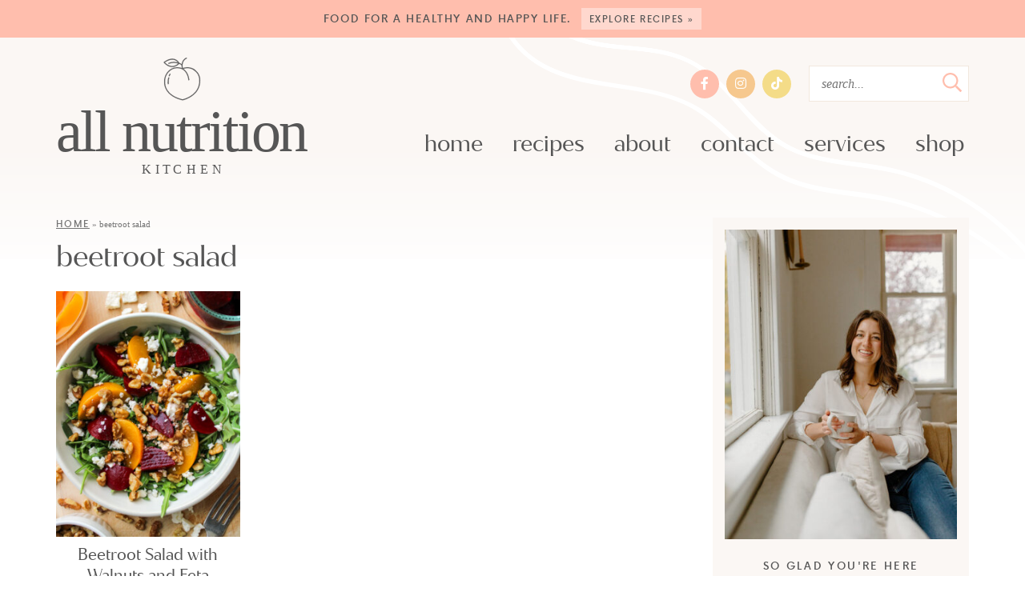

--- FILE ---
content_type: text/html; charset=UTF-8
request_url: https://allnutritionkitchen.com/tag/beetroot-salad/
body_size: 13929
content:
<!DOCTYPE html>
<html lang="en-US">
<head>
<meta charset="UTF-8" />
<meta name="viewport" content="width=device-width, initial-scale=1" />
<link rel="profile" href="https://gmpg.org/xfn/11" />

<meta name='robots' content='noindex, follow' />
	<style>img:is([sizes="auto" i], [sizes^="auto," i]) { contain-intrinsic-size: 3000px 1500px }</style>
	
	<!-- This site is optimized with the Yoast SEO plugin v26.8 - https://yoast.com/product/yoast-seo-wordpress/ -->
	<title>beetroot salad | All Nutrition</title>
	<meta property="og:locale" content="en_US" />
	<meta property="og:type" content="article" />
	<meta property="og:title" content="beetroot salad | All Nutrition" />
	<meta property="og:url" content="https://allnutritionkitchen.com/tag/beetroot-salad/" />
	<meta property="og:site_name" content="All Nutrition" />
	<meta name="twitter:card" content="summary_large_image" />
	<script type="application/ld+json" class="yoast-schema-graph">{"@context":"https://schema.org","@graph":[{"@type":"CollectionPage","@id":"https://allnutritionkitchen.com/tag/beetroot-salad/","url":"https://allnutritionkitchen.com/tag/beetroot-salad/","name":"beetroot salad | All Nutrition","isPartOf":{"@id":"https://allnutritionkitchen.com/#website"},"primaryImageOfPage":{"@id":"https://allnutritionkitchen.com/tag/beetroot-salad/#primaryimage"},"image":{"@id":"https://allnutritionkitchen.com/tag/beetroot-salad/#primaryimage"},"thumbnailUrl":"https://allnutritionkitchen.com/wp-content/uploads/2024/03/Beetroot-Salad-with-Walnuts-and-Feta.jpg","breadcrumb":{"@id":"https://allnutritionkitchen.com/tag/beetroot-salad/#breadcrumb"},"inLanguage":"en-US"},{"@type":"ImageObject","inLanguage":"en-US","@id":"https://allnutritionkitchen.com/tag/beetroot-salad/#primaryimage","url":"https://allnutritionkitchen.com/wp-content/uploads/2024/03/Beetroot-Salad-with-Walnuts-and-Feta.jpg","contentUrl":"https://allnutritionkitchen.com/wp-content/uploads/2024/03/Beetroot-Salad-with-Walnuts-and-Feta.jpg","width":1500,"height":2250,"caption":"beetroot salad with walnuts and feta in a cream ceramic bowl on top of a wooden board"},{"@type":"BreadcrumbList","@id":"https://allnutritionkitchen.com/tag/beetroot-salad/#breadcrumb","itemListElement":[{"@type":"ListItem","position":1,"name":"Home","item":"https://allnutritionkitchen.com/"},{"@type":"ListItem","position":2,"name":"beetroot salad"}]},{"@type":"WebSite","@id":"https://allnutritionkitchen.com/#website","url":"https://allnutritionkitchen.com/","name":"All Nutrition, RD","description":"Ashlen Leonard, RD","publisher":{"@id":"https://allnutritionkitchen.com/#organization"},"potentialAction":[{"@type":"SearchAction","target":{"@type":"EntryPoint","urlTemplate":"https://allnutritionkitchen.com/?s={search_term_string}"},"query-input":{"@type":"PropertyValueSpecification","valueRequired":true,"valueName":"search_term_string"}}],"inLanguage":"en-US"},{"@type":"Organization","@id":"https://allnutritionkitchen.com/#organization","name":"All Nutrition, RD","url":"https://allnutritionkitchen.com/","logo":{"@type":"ImageObject","inLanguage":"en-US","@id":"https://allnutritionkitchen.com/#/schema/logo/image/","url":"https://allnutritionkitchen.com/wp-content/uploads/2024/10/AllNutrition-SmallBusinessPhotography-Vancouver-BC-BrookeMosPhotography-1455.jpg","contentUrl":"https://allnutritionkitchen.com/wp-content/uploads/2024/10/AllNutrition-SmallBusinessPhotography-Vancouver-BC-BrookeMosPhotography-1455.jpg","width":1067,"height":1600,"caption":"All Nutrition, RD"},"image":{"@id":"https://allnutritionkitchen.com/#/schema/logo/image/"},"sameAs":["https://www.facebook.com/allnutrition.rd","https://www.instagram.com/allnutrition.rd/","https://www.tiktok.com/@allnutrition.rd"]}]}</script>
	<!-- / Yoast SEO plugin. -->


<link rel='dns-prefetch' href='//www.googletagmanager.com' />
<script>(()=>{"use strict";const e=[400,500,600,700,800,900],t=e=>`wprm-min-${e}`,n=e=>`wprm-max-${e}`,s=new Set,o="ResizeObserver"in window,r=o?new ResizeObserver((e=>{for(const t of e)c(t.target)})):null,i=.5/(window.devicePixelRatio||1);function c(s){const o=s.getBoundingClientRect().width||0;for(let r=0;r<e.length;r++){const c=e[r],a=o<=c+i;o>c+i?s.classList.add(t(c)):s.classList.remove(t(c)),a?s.classList.add(n(c)):s.classList.remove(n(c))}}function a(e){s.has(e)||(s.add(e),r&&r.observe(e),c(e))}!function(e=document){e.querySelectorAll(".wprm-recipe").forEach(a)}();if(new MutationObserver((e=>{for(const t of e)for(const e of t.addedNodes)e instanceof Element&&(e.matches?.(".wprm-recipe")&&a(e),e.querySelectorAll?.(".wprm-recipe").forEach(a))})).observe(document.documentElement,{childList:!0,subtree:!0}),!o){let e=0;addEventListener("resize",(()=>{e&&cancelAnimationFrame(e),e=requestAnimationFrame((()=>s.forEach(c)))}),{passive:!0})}})();</script>		<!-- This site uses the Google Analytics by MonsterInsights plugin v9.11.1 - Using Analytics tracking - https://www.monsterinsights.com/ -->
							<script src="//www.googletagmanager.com/gtag/js?id=G-1097H68C8N"  data-cfasync="false" data-wpfc-render="false" type="text/javascript" async></script>
			<script data-cfasync="false" data-wpfc-render="false" type="text/javascript">
				var mi_version = '9.11.1';
				var mi_track_user = true;
				var mi_no_track_reason = '';
								var MonsterInsightsDefaultLocations = {"page_location":"https:\/\/allnutritionkitchen.com\/tag\/beetroot-salad\/"};
								if ( typeof MonsterInsightsPrivacyGuardFilter === 'function' ) {
					var MonsterInsightsLocations = (typeof MonsterInsightsExcludeQuery === 'object') ? MonsterInsightsPrivacyGuardFilter( MonsterInsightsExcludeQuery ) : MonsterInsightsPrivacyGuardFilter( MonsterInsightsDefaultLocations );
				} else {
					var MonsterInsightsLocations = (typeof MonsterInsightsExcludeQuery === 'object') ? MonsterInsightsExcludeQuery : MonsterInsightsDefaultLocations;
				}

								var disableStrs = [
										'ga-disable-G-1097H68C8N',
									];

				/* Function to detect opted out users */
				function __gtagTrackerIsOptedOut() {
					for (var index = 0; index < disableStrs.length; index++) {
						if (document.cookie.indexOf(disableStrs[index] + '=true') > -1) {
							return true;
						}
					}

					return false;
				}

				/* Disable tracking if the opt-out cookie exists. */
				if (__gtagTrackerIsOptedOut()) {
					for (var index = 0; index < disableStrs.length; index++) {
						window[disableStrs[index]] = true;
					}
				}

				/* Opt-out function */
				function __gtagTrackerOptout() {
					for (var index = 0; index < disableStrs.length; index++) {
						document.cookie = disableStrs[index] + '=true; expires=Thu, 31 Dec 2099 23:59:59 UTC; path=/';
						window[disableStrs[index]] = true;
					}
				}

				if ('undefined' === typeof gaOptout) {
					function gaOptout() {
						__gtagTrackerOptout();
					}
				}
								window.dataLayer = window.dataLayer || [];

				window.MonsterInsightsDualTracker = {
					helpers: {},
					trackers: {},
				};
				if (mi_track_user) {
					function __gtagDataLayer() {
						dataLayer.push(arguments);
					}

					function __gtagTracker(type, name, parameters) {
						if (!parameters) {
							parameters = {};
						}

						if (parameters.send_to) {
							__gtagDataLayer.apply(null, arguments);
							return;
						}

						if (type === 'event') {
														parameters.send_to = monsterinsights_frontend.v4_id;
							var hookName = name;
							if (typeof parameters['event_category'] !== 'undefined') {
								hookName = parameters['event_category'] + ':' + name;
							}

							if (typeof MonsterInsightsDualTracker.trackers[hookName] !== 'undefined') {
								MonsterInsightsDualTracker.trackers[hookName](parameters);
							} else {
								__gtagDataLayer('event', name, parameters);
							}
							
						} else {
							__gtagDataLayer.apply(null, arguments);
						}
					}

					__gtagTracker('js', new Date());
					__gtagTracker('set', {
						'developer_id.dZGIzZG': true,
											});
					if ( MonsterInsightsLocations.page_location ) {
						__gtagTracker('set', MonsterInsightsLocations);
					}
										__gtagTracker('config', 'G-1097H68C8N', {"forceSSL":"true","link_attribution":"true"} );
										window.gtag = __gtagTracker;										(function () {
						/* https://developers.google.com/analytics/devguides/collection/analyticsjs/ */
						/* ga and __gaTracker compatibility shim. */
						var noopfn = function () {
							return null;
						};
						var newtracker = function () {
							return new Tracker();
						};
						var Tracker = function () {
							return null;
						};
						var p = Tracker.prototype;
						p.get = noopfn;
						p.set = noopfn;
						p.send = function () {
							var args = Array.prototype.slice.call(arguments);
							args.unshift('send');
							__gaTracker.apply(null, args);
						};
						var __gaTracker = function () {
							var len = arguments.length;
							if (len === 0) {
								return;
							}
							var f = arguments[len - 1];
							if (typeof f !== 'object' || f === null || typeof f.hitCallback !== 'function') {
								if ('send' === arguments[0]) {
									var hitConverted, hitObject = false, action;
									if ('event' === arguments[1]) {
										if ('undefined' !== typeof arguments[3]) {
											hitObject = {
												'eventAction': arguments[3],
												'eventCategory': arguments[2],
												'eventLabel': arguments[4],
												'value': arguments[5] ? arguments[5] : 1,
											}
										}
									}
									if ('pageview' === arguments[1]) {
										if ('undefined' !== typeof arguments[2]) {
											hitObject = {
												'eventAction': 'page_view',
												'page_path': arguments[2],
											}
										}
									}
									if (typeof arguments[2] === 'object') {
										hitObject = arguments[2];
									}
									if (typeof arguments[5] === 'object') {
										Object.assign(hitObject, arguments[5]);
									}
									if ('undefined' !== typeof arguments[1].hitType) {
										hitObject = arguments[1];
										if ('pageview' === hitObject.hitType) {
											hitObject.eventAction = 'page_view';
										}
									}
									if (hitObject) {
										action = 'timing' === arguments[1].hitType ? 'timing_complete' : hitObject.eventAction;
										hitConverted = mapArgs(hitObject);
										__gtagTracker('event', action, hitConverted);
									}
								}
								return;
							}

							function mapArgs(args) {
								var arg, hit = {};
								var gaMap = {
									'eventCategory': 'event_category',
									'eventAction': 'event_action',
									'eventLabel': 'event_label',
									'eventValue': 'event_value',
									'nonInteraction': 'non_interaction',
									'timingCategory': 'event_category',
									'timingVar': 'name',
									'timingValue': 'value',
									'timingLabel': 'event_label',
									'page': 'page_path',
									'location': 'page_location',
									'title': 'page_title',
									'referrer' : 'page_referrer',
								};
								for (arg in args) {
																		if (!(!args.hasOwnProperty(arg) || !gaMap.hasOwnProperty(arg))) {
										hit[gaMap[arg]] = args[arg];
									} else {
										hit[arg] = args[arg];
									}
								}
								return hit;
							}

							try {
								f.hitCallback();
							} catch (ex) {
							}
						};
						__gaTracker.create = newtracker;
						__gaTracker.getByName = newtracker;
						__gaTracker.getAll = function () {
							return [];
						};
						__gaTracker.remove = noopfn;
						__gaTracker.loaded = true;
						window['__gaTracker'] = __gaTracker;
					})();
									} else {
										console.log("");
					(function () {
						function __gtagTracker() {
							return null;
						}

						window['__gtagTracker'] = __gtagTracker;
						window['gtag'] = __gtagTracker;
					})();
									}
			</script>
							<!-- / Google Analytics by MonsterInsights -->
		<script type="text/javascript">
/* <![CDATA[ */
window._wpemojiSettings = {"baseUrl":"https:\/\/s.w.org\/images\/core\/emoji\/16.0.1\/72x72\/","ext":".png","svgUrl":"https:\/\/s.w.org\/images\/core\/emoji\/16.0.1\/svg\/","svgExt":".svg","source":{"concatemoji":"https:\/\/allnutritionkitchen.com\/wp-includes\/js\/wp-emoji-release.min.js?ver=6.8.3"}};
/*! This file is auto-generated */
!function(s,n){var o,i,e;function c(e){try{var t={supportTests:e,timestamp:(new Date).valueOf()};sessionStorage.setItem(o,JSON.stringify(t))}catch(e){}}function p(e,t,n){e.clearRect(0,0,e.canvas.width,e.canvas.height),e.fillText(t,0,0);var t=new Uint32Array(e.getImageData(0,0,e.canvas.width,e.canvas.height).data),a=(e.clearRect(0,0,e.canvas.width,e.canvas.height),e.fillText(n,0,0),new Uint32Array(e.getImageData(0,0,e.canvas.width,e.canvas.height).data));return t.every(function(e,t){return e===a[t]})}function u(e,t){e.clearRect(0,0,e.canvas.width,e.canvas.height),e.fillText(t,0,0);for(var n=e.getImageData(16,16,1,1),a=0;a<n.data.length;a++)if(0!==n.data[a])return!1;return!0}function f(e,t,n,a){switch(t){case"flag":return n(e,"\ud83c\udff3\ufe0f\u200d\u26a7\ufe0f","\ud83c\udff3\ufe0f\u200b\u26a7\ufe0f")?!1:!n(e,"\ud83c\udde8\ud83c\uddf6","\ud83c\udde8\u200b\ud83c\uddf6")&&!n(e,"\ud83c\udff4\udb40\udc67\udb40\udc62\udb40\udc65\udb40\udc6e\udb40\udc67\udb40\udc7f","\ud83c\udff4\u200b\udb40\udc67\u200b\udb40\udc62\u200b\udb40\udc65\u200b\udb40\udc6e\u200b\udb40\udc67\u200b\udb40\udc7f");case"emoji":return!a(e,"\ud83e\udedf")}return!1}function g(e,t,n,a){var r="undefined"!=typeof WorkerGlobalScope&&self instanceof WorkerGlobalScope?new OffscreenCanvas(300,150):s.createElement("canvas"),o=r.getContext("2d",{willReadFrequently:!0}),i=(o.textBaseline="top",o.font="600 32px Arial",{});return e.forEach(function(e){i[e]=t(o,e,n,a)}),i}function t(e){var t=s.createElement("script");t.src=e,t.defer=!0,s.head.appendChild(t)}"undefined"!=typeof Promise&&(o="wpEmojiSettingsSupports",i=["flag","emoji"],n.supports={everything:!0,everythingExceptFlag:!0},e=new Promise(function(e){s.addEventListener("DOMContentLoaded",e,{once:!0})}),new Promise(function(t){var n=function(){try{var e=JSON.parse(sessionStorage.getItem(o));if("object"==typeof e&&"number"==typeof e.timestamp&&(new Date).valueOf()<e.timestamp+604800&&"object"==typeof e.supportTests)return e.supportTests}catch(e){}return null}();if(!n){if("undefined"!=typeof Worker&&"undefined"!=typeof OffscreenCanvas&&"undefined"!=typeof URL&&URL.createObjectURL&&"undefined"!=typeof Blob)try{var e="postMessage("+g.toString()+"("+[JSON.stringify(i),f.toString(),p.toString(),u.toString()].join(",")+"));",a=new Blob([e],{type:"text/javascript"}),r=new Worker(URL.createObjectURL(a),{name:"wpTestEmojiSupports"});return void(r.onmessage=function(e){c(n=e.data),r.terminate(),t(n)})}catch(e){}c(n=g(i,f,p,u))}t(n)}).then(function(e){for(var t in e)n.supports[t]=e[t],n.supports.everything=n.supports.everything&&n.supports[t],"flag"!==t&&(n.supports.everythingExceptFlag=n.supports.everythingExceptFlag&&n.supports[t]);n.supports.everythingExceptFlag=n.supports.everythingExceptFlag&&!n.supports.flag,n.DOMReady=!1,n.readyCallback=function(){n.DOMReady=!0}}).then(function(){return e}).then(function(){var e;n.supports.everything||(n.readyCallback(),(e=n.source||{}).concatemoji?t(e.concatemoji):e.wpemoji&&e.twemoji&&(t(e.twemoji),t(e.wpemoji)))}))}((window,document),window._wpemojiSettings);
/* ]]> */
</script>
<style id='wp-emoji-styles-inline-css' type='text/css'>

	img.wp-smiley, img.emoji {
		display: inline !important;
		border: none !important;
		box-shadow: none !important;
		height: 1em !important;
		width: 1em !important;
		margin: 0 0.07em !important;
		vertical-align: -0.1em !important;
		background: none !important;
		padding: 0 !important;
	}
</style>
<link rel='stylesheet' id='wp-block-library-css' href='https://allnutritionkitchen.com/wp-includes/css/dist/block-library/style.min.css?ver=6.8.3' type='text/css' media='all' />
<style id='classic-theme-styles-inline-css' type='text/css'>
/*! This file is auto-generated */
.wp-block-button__link{color:#fff;background-color:#32373c;border-radius:9999px;box-shadow:none;text-decoration:none;padding:calc(.667em + 2px) calc(1.333em + 2px);font-size:1.125em}.wp-block-file__button{background:#32373c;color:#fff;text-decoration:none}
</style>
<link rel='stylesheet' id='wprm-public-css' href='https://allnutritionkitchen.com/wp-content/plugins/wp-recipe-maker/dist/public-modern.css?ver=10.3.2' type='text/css' media='all' />
<style id='global-styles-inline-css' type='text/css'>
:root{--wp--preset--aspect-ratio--square: 1;--wp--preset--aspect-ratio--4-3: 4/3;--wp--preset--aspect-ratio--3-4: 3/4;--wp--preset--aspect-ratio--3-2: 3/2;--wp--preset--aspect-ratio--2-3: 2/3;--wp--preset--aspect-ratio--16-9: 16/9;--wp--preset--aspect-ratio--9-16: 9/16;--wp--preset--color--black: #565656;--wp--preset--color--cyan-bluish-gray: #abb8c3;--wp--preset--color--white: #ffffff;--wp--preset--color--pale-pink: #f78da7;--wp--preset--color--vivid-red: #cf2e2e;--wp--preset--color--luminous-vivid-orange: #ff6900;--wp--preset--color--luminous-vivid-amber: #fcb900;--wp--preset--color--light-green-cyan: #7bdcb5;--wp--preset--color--vivid-green-cyan: #00d084;--wp--preset--color--pale-cyan-blue: #8ed1fc;--wp--preset--color--vivid-cyan-blue: #0693e3;--wp--preset--color--vivid-purple: #9b51e0;--wp--preset--color--pink: #ffbead;--wp--preset--color--medpink: #ffd8ce;--wp--preset--color--lightpink: #ffe5de;--wp--preset--color--taupe: #e6d1be;--wp--preset--color--medtaupe: #f2e8de;--wp--preset--color--lighttaupe: #fbf7f4;--wp--preset--color--blue: #bbc6ce;--wp--preset--color--lightblue: #dde2e6;--wp--preset--color--orange: #f6c88e;--wp--preset--color--lightorange: #fceedd;--wp--preset--color--gray: #747474;--wp--preset--gradient--vivid-cyan-blue-to-vivid-purple: linear-gradient(135deg,rgba(6,147,227,1) 0%,rgb(155,81,224) 100%);--wp--preset--gradient--light-green-cyan-to-vivid-green-cyan: linear-gradient(135deg,rgb(122,220,180) 0%,rgb(0,208,130) 100%);--wp--preset--gradient--luminous-vivid-amber-to-luminous-vivid-orange: linear-gradient(135deg,rgba(252,185,0,1) 0%,rgba(255,105,0,1) 100%);--wp--preset--gradient--luminous-vivid-orange-to-vivid-red: linear-gradient(135deg,rgba(255,105,0,1) 0%,rgb(207,46,46) 100%);--wp--preset--gradient--very-light-gray-to-cyan-bluish-gray: linear-gradient(135deg,rgb(238,238,238) 0%,rgb(169,184,195) 100%);--wp--preset--gradient--cool-to-warm-spectrum: linear-gradient(135deg,rgb(74,234,220) 0%,rgb(151,120,209) 20%,rgb(207,42,186) 40%,rgb(238,44,130) 60%,rgb(251,105,98) 80%,rgb(254,248,76) 100%);--wp--preset--gradient--blush-light-purple: linear-gradient(135deg,rgb(255,206,236) 0%,rgb(152,150,240) 100%);--wp--preset--gradient--blush-bordeaux: linear-gradient(135deg,rgb(254,205,165) 0%,rgb(254,45,45) 50%,rgb(107,0,62) 100%);--wp--preset--gradient--luminous-dusk: linear-gradient(135deg,rgb(255,203,112) 0%,rgb(199,81,192) 50%,rgb(65,88,208) 100%);--wp--preset--gradient--pale-ocean: linear-gradient(135deg,rgb(255,245,203) 0%,rgb(182,227,212) 50%,rgb(51,167,181) 100%);--wp--preset--gradient--electric-grass: linear-gradient(135deg,rgb(202,248,128) 0%,rgb(113,206,126) 100%);--wp--preset--gradient--midnight: linear-gradient(135deg,rgb(2,3,129) 0%,rgb(40,116,252) 100%);--wp--preset--font-size--small: 13px;--wp--preset--font-size--medium: 20px;--wp--preset--font-size--large: 36px;--wp--preset--font-size--x-large: 42px;--wp--preset--spacing--20: 0.44rem;--wp--preset--spacing--30: 0.67rem;--wp--preset--spacing--40: 1rem;--wp--preset--spacing--50: 1.5rem;--wp--preset--spacing--60: 2.25rem;--wp--preset--spacing--70: 3.38rem;--wp--preset--spacing--80: 5.06rem;--wp--preset--shadow--natural: 6px 6px 9px rgba(0, 0, 0, 0.2);--wp--preset--shadow--deep: 12px 12px 50px rgba(0, 0, 0, 0.4);--wp--preset--shadow--sharp: 6px 6px 0px rgba(0, 0, 0, 0.2);--wp--preset--shadow--outlined: 6px 6px 0px -3px rgba(255, 255, 255, 1), 6px 6px rgba(0, 0, 0, 1);--wp--preset--shadow--crisp: 6px 6px 0px rgba(0, 0, 0, 1);}:where(.is-layout-flex){gap: 0.5em;}:where(.is-layout-grid){gap: 0.5em;}body .is-layout-flex{display: flex;}.is-layout-flex{flex-wrap: wrap;align-items: center;}.is-layout-flex > :is(*, div){margin: 0;}body .is-layout-grid{display: grid;}.is-layout-grid > :is(*, div){margin: 0;}:where(.wp-block-columns.is-layout-flex){gap: 2em;}:where(.wp-block-columns.is-layout-grid){gap: 2em;}:where(.wp-block-post-template.is-layout-flex){gap: 1.25em;}:where(.wp-block-post-template.is-layout-grid){gap: 1.25em;}.has-black-color{color: var(--wp--preset--color--black) !important;}.has-cyan-bluish-gray-color{color: var(--wp--preset--color--cyan-bluish-gray) !important;}.has-white-color{color: var(--wp--preset--color--white) !important;}.has-pale-pink-color{color: var(--wp--preset--color--pale-pink) !important;}.has-vivid-red-color{color: var(--wp--preset--color--vivid-red) !important;}.has-luminous-vivid-orange-color{color: var(--wp--preset--color--luminous-vivid-orange) !important;}.has-luminous-vivid-amber-color{color: var(--wp--preset--color--luminous-vivid-amber) !important;}.has-light-green-cyan-color{color: var(--wp--preset--color--light-green-cyan) !important;}.has-vivid-green-cyan-color{color: var(--wp--preset--color--vivid-green-cyan) !important;}.has-pale-cyan-blue-color{color: var(--wp--preset--color--pale-cyan-blue) !important;}.has-vivid-cyan-blue-color{color: var(--wp--preset--color--vivid-cyan-blue) !important;}.has-vivid-purple-color{color: var(--wp--preset--color--vivid-purple) !important;}.has-pink-color{color: var(--wp--preset--color--pink) !important;}.has-medpink-color{color: var(--wp--preset--color--medpink) !important;}.has-lightpink-color{color: var(--wp--preset--color--lightpink) !important;}.has-taupe-color{color: var(--wp--preset--color--taupe) !important;}.has-medtaupe-color{color: var(--wp--preset--color--medtaupe) !important;}.has-lighttaupe-color{color: var(--wp--preset--color--lighttaupe) !important;}.has-blue-color{color: var(--wp--preset--color--blue) !important;}.has-lightblue-color{color: var(--wp--preset--color--lightblue) !important;}.has-orange-color{color: var(--wp--preset--color--orange) !important;}.has-lightorange-color{color: var(--wp--preset--color--lightorange) !important;}.has-gray-color{color: var(--wp--preset--color--gray) !important;}.has-black-background-color{background-color: var(--wp--preset--color--black) !important;}.has-cyan-bluish-gray-background-color{background-color: var(--wp--preset--color--cyan-bluish-gray) !important;}.has-white-background-color{background-color: var(--wp--preset--color--white) !important;}.has-pale-pink-background-color{background-color: var(--wp--preset--color--pale-pink) !important;}.has-vivid-red-background-color{background-color: var(--wp--preset--color--vivid-red) !important;}.has-luminous-vivid-orange-background-color{background-color: var(--wp--preset--color--luminous-vivid-orange) !important;}.has-luminous-vivid-amber-background-color{background-color: var(--wp--preset--color--luminous-vivid-amber) !important;}.has-light-green-cyan-background-color{background-color: var(--wp--preset--color--light-green-cyan) !important;}.has-vivid-green-cyan-background-color{background-color: var(--wp--preset--color--vivid-green-cyan) !important;}.has-pale-cyan-blue-background-color{background-color: var(--wp--preset--color--pale-cyan-blue) !important;}.has-vivid-cyan-blue-background-color{background-color: var(--wp--preset--color--vivid-cyan-blue) !important;}.has-vivid-purple-background-color{background-color: var(--wp--preset--color--vivid-purple) !important;}.has-pink-background-color{background-color: var(--wp--preset--color--pink) !important;}.has-medpink-background-color{background-color: var(--wp--preset--color--medpink) !important;}.has-lightpink-background-color{background-color: var(--wp--preset--color--lightpink) !important;}.has-taupe-background-color{background-color: var(--wp--preset--color--taupe) !important;}.has-medtaupe-background-color{background-color: var(--wp--preset--color--medtaupe) !important;}.has-lighttaupe-background-color{background-color: var(--wp--preset--color--lighttaupe) !important;}.has-blue-background-color{background-color: var(--wp--preset--color--blue) !important;}.has-lightblue-background-color{background-color: var(--wp--preset--color--lightblue) !important;}.has-orange-background-color{background-color: var(--wp--preset--color--orange) !important;}.has-lightorange-background-color{background-color: var(--wp--preset--color--lightorange) !important;}.has-gray-background-color{background-color: var(--wp--preset--color--gray) !important;}.has-black-border-color{border-color: var(--wp--preset--color--black) !important;}.has-cyan-bluish-gray-border-color{border-color: var(--wp--preset--color--cyan-bluish-gray) !important;}.has-white-border-color{border-color: var(--wp--preset--color--white) !important;}.has-pale-pink-border-color{border-color: var(--wp--preset--color--pale-pink) !important;}.has-vivid-red-border-color{border-color: var(--wp--preset--color--vivid-red) !important;}.has-luminous-vivid-orange-border-color{border-color: var(--wp--preset--color--luminous-vivid-orange) !important;}.has-luminous-vivid-amber-border-color{border-color: var(--wp--preset--color--luminous-vivid-amber) !important;}.has-light-green-cyan-border-color{border-color: var(--wp--preset--color--light-green-cyan) !important;}.has-vivid-green-cyan-border-color{border-color: var(--wp--preset--color--vivid-green-cyan) !important;}.has-pale-cyan-blue-border-color{border-color: var(--wp--preset--color--pale-cyan-blue) !important;}.has-vivid-cyan-blue-border-color{border-color: var(--wp--preset--color--vivid-cyan-blue) !important;}.has-vivid-purple-border-color{border-color: var(--wp--preset--color--vivid-purple) !important;}.has-pink-border-color{border-color: var(--wp--preset--color--pink) !important;}.has-medpink-border-color{border-color: var(--wp--preset--color--medpink) !important;}.has-lightpink-border-color{border-color: var(--wp--preset--color--lightpink) !important;}.has-taupe-border-color{border-color: var(--wp--preset--color--taupe) !important;}.has-medtaupe-border-color{border-color: var(--wp--preset--color--medtaupe) !important;}.has-lighttaupe-border-color{border-color: var(--wp--preset--color--lighttaupe) !important;}.has-blue-border-color{border-color: var(--wp--preset--color--blue) !important;}.has-lightblue-border-color{border-color: var(--wp--preset--color--lightblue) !important;}.has-orange-border-color{border-color: var(--wp--preset--color--orange) !important;}.has-lightorange-border-color{border-color: var(--wp--preset--color--lightorange) !important;}.has-gray-border-color{border-color: var(--wp--preset--color--gray) !important;}.has-vivid-cyan-blue-to-vivid-purple-gradient-background{background: var(--wp--preset--gradient--vivid-cyan-blue-to-vivid-purple) !important;}.has-light-green-cyan-to-vivid-green-cyan-gradient-background{background: var(--wp--preset--gradient--light-green-cyan-to-vivid-green-cyan) !important;}.has-luminous-vivid-amber-to-luminous-vivid-orange-gradient-background{background: var(--wp--preset--gradient--luminous-vivid-amber-to-luminous-vivid-orange) !important;}.has-luminous-vivid-orange-to-vivid-red-gradient-background{background: var(--wp--preset--gradient--luminous-vivid-orange-to-vivid-red) !important;}.has-very-light-gray-to-cyan-bluish-gray-gradient-background{background: var(--wp--preset--gradient--very-light-gray-to-cyan-bluish-gray) !important;}.has-cool-to-warm-spectrum-gradient-background{background: var(--wp--preset--gradient--cool-to-warm-spectrum) !important;}.has-blush-light-purple-gradient-background{background: var(--wp--preset--gradient--blush-light-purple) !important;}.has-blush-bordeaux-gradient-background{background: var(--wp--preset--gradient--blush-bordeaux) !important;}.has-luminous-dusk-gradient-background{background: var(--wp--preset--gradient--luminous-dusk) !important;}.has-pale-ocean-gradient-background{background: var(--wp--preset--gradient--pale-ocean) !important;}.has-electric-grass-gradient-background{background: var(--wp--preset--gradient--electric-grass) !important;}.has-midnight-gradient-background{background: var(--wp--preset--gradient--midnight) !important;}.has-small-font-size{font-size: var(--wp--preset--font-size--small) !important;}.has-medium-font-size{font-size: var(--wp--preset--font-size--medium) !important;}.has-large-font-size{font-size: var(--wp--preset--font-size--large) !important;}.has-x-large-font-size{font-size: var(--wp--preset--font-size--x-large) !important;}
:where(.wp-block-post-template.is-layout-flex){gap: 1.25em;}:where(.wp-block-post-template.is-layout-grid){gap: 1.25em;}
:where(.wp-block-columns.is-layout-flex){gap: 2em;}:where(.wp-block-columns.is-layout-grid){gap: 2em;}
:root :where(.wp-block-pullquote){font-size: 1.5em;line-height: 1.6;}
</style>
<link rel="preload" class="mv-grow-style" href="https://allnutritionkitchen.com/wp-content/plugins/social-pug/assets/dist/style-frontend-pro.css?ver=1.35.0" as="style"><noscript><link rel='stylesheet' id='dpsp-frontend-style-pro-css' href='https://allnutritionkitchen.com/wp-content/plugins/social-pug/assets/dist/style-frontend-pro.css?ver=1.35.0' type='text/css' media='all' />
</noscript><style id='dpsp-frontend-style-pro-inline-css' type='text/css'>

				@media screen and ( max-width : 720px ) {
					.dpsp-content-wrapper.dpsp-hide-on-mobile,
					.dpsp-share-text.dpsp-hide-on-mobile {
						display: none;
					}
					.dpsp-has-spacing .dpsp-networks-btns-wrapper li {
						margin:0 2% 10px 0;
					}
					.dpsp-network-btn.dpsp-has-label:not(.dpsp-has-count) {
						max-height: 40px;
						padding: 0;
						justify-content: center;
					}
					.dpsp-content-wrapper.dpsp-size-small .dpsp-network-btn.dpsp-has-label:not(.dpsp-has-count){
						max-height: 32px;
					}
					.dpsp-content-wrapper.dpsp-size-large .dpsp-network-btn.dpsp-has-label:not(.dpsp-has-count){
						max-height: 46px;
					}
				}
			
</style>
<link rel='stylesheet' id='font-awesome-css' href='https://allnutritionkitchen.com/wp-content/themes/allnutritionkitchen/fontawesome-subset/css/all.css?ver=1.0.0' type='text/css' media='all' />
<link rel='stylesheet' id='custom-style-css' href='https://allnutritionkitchen.com/wp-content/themes/allnutritionkitchen/style.css?ver=1.08' type='text/css' media='all' />
<link rel='stylesheet' id='responsive-style-css' href='https://allnutritionkitchen.com/wp-content/themes/allnutritionkitchen/responsive.css?ver=1.06' type='text/css' media='all' />
<link rel='stylesheet' id='custom-mobile-header-style-css' href='https://allnutritionkitchen.com/wp-content/themes/allnutritionkitchen/mobile-header/mobile-header-style.css?ver=1769566062' type='text/css' media='all' />
<script type="text/javascript" src="https://allnutritionkitchen.com/wp-content/plugins/google-analytics-for-wordpress/assets/js/frontend-gtag.min.js?ver=9.11.1" id="monsterinsights-frontend-script-js" async="async" data-wp-strategy="async"></script>
<script data-cfasync="false" data-wpfc-render="false" type="text/javascript" id='monsterinsights-frontend-script-js-extra'>/* <![CDATA[ */
var monsterinsights_frontend = {"js_events_tracking":"true","download_extensions":"doc,pdf,ppt,zip,xls,docx,pptx,xlsx","inbound_paths":"[{\"path\":\"\\\/go\\\/\",\"label\":\"affiliate\"},{\"path\":\"\\\/recommend\\\/\",\"label\":\"affiliate\"}]","home_url":"https:\/\/allnutritionkitchen.com","hash_tracking":"false","v4_id":"G-1097H68C8N"};/* ]]> */
</script>
<script type="text/javascript" src="https://allnutritionkitchen.com/wp-includes/js/jquery/jquery.min.js?ver=3.7.1" id="jquery-core-js"></script>
<script type="text/javascript" src="https://allnutritionkitchen.com/wp-includes/js/jquery/jquery-migrate.min.js?ver=3.4.1" id="jquery-migrate-js"></script>
<link rel="https://api.w.org/" href="https://allnutritionkitchen.com/wp-json/" /><link rel="alternate" title="JSON" type="application/json" href="https://allnutritionkitchen.com/wp-json/wp/v2/tags/1538" /><meta name="generator" content="Site Kit by Google 1.171.0" /><meta name="hubbub-info" description="Hubbub 1.35.0"><style type="text/css"> .tippy-box[data-theme~="wprm"] { background-color: #333333; color: #FFFFFF; } .tippy-box[data-theme~="wprm"][data-placement^="top"] > .tippy-arrow::before { border-top-color: #333333; } .tippy-box[data-theme~="wprm"][data-placement^="bottom"] > .tippy-arrow::before { border-bottom-color: #333333; } .tippy-box[data-theme~="wprm"][data-placement^="left"] > .tippy-arrow::before { border-left-color: #333333; } .tippy-box[data-theme~="wprm"][data-placement^="right"] > .tippy-arrow::before { border-right-color: #333333; } .tippy-box[data-theme~="wprm"] a { color: #FFFFFF; } .wprm-comment-rating svg { width: 21px !important; height: 21px !important; } img.wprm-comment-rating { width: 105px !important; height: 21px !important; } body { --comment-rating-star-color: #ffbead; } body { --wprm-popup-font-size: 16px; } body { --wprm-popup-background: #ffffff; } body { --wprm-popup-title: #000000; } body { --wprm-popup-content: #444444; } body { --wprm-popup-button-background: #444444; } body { --wprm-popup-button-text: #ffffff; } body { --wprm-popup-accent: #747B2D; }</style><style type="text/css">.wprm-glossary-term {color: #5A822B;text-decoration: underline;cursor: help;}</style><style type="text/css">.wprm-recipe-template-snippet-basic-buttons {
    font-family: inherit; /* wprm_font_family type=font */
    font-size: 0.9em; /* wprm_font_size type=font_size */
    text-align: center; /* wprm_text_align type=align */
    margin-top: 0px; /* wprm_margin_top type=size */
    margin-bottom: 10px; /* wprm_margin_bottom type=size */
}
.wprm-recipe-template-snippet-basic-buttons a  {
    margin: 5px; /* wprm_margin_button type=size */
    margin: 5px; /* wprm_margin_button type=size */
}

.wprm-recipe-template-snippet-basic-buttons a:first-child {
    margin-left: 0;
}
.wprm-recipe-template-snippet-basic-buttons a:last-child {
    margin-right: 0;
}</style>
<!-- Google AdSense meta tags added by Site Kit -->
<meta name="google-adsense-platform-account" content="ca-host-pub-2644536267352236">
<meta name="google-adsense-platform-domain" content="sitekit.withgoogle.com">
<!-- End Google AdSense meta tags added by Site Kit -->

<!--Favicon-->
<link rel="icon" type="image/png" href="https://allnutritionkitchen.com/wp-content/themes/allnutritionkitchen/favicon/favicon-96x96.png" sizes="96x96" />
<link rel="icon" type="image/svg+xml" href="https://allnutritionkitchen.com/wp-content/themes/allnutritionkitchen/favicon/favicon.svg" />
<link rel="shortcut icon" href="https://allnutritionkitchen.com/wp-content/themes/allnutritionkitchen/favicon/favicon.ico" />
<link rel="apple-touch-icon" sizes="180x180" href="https://allnutritionkitchen.com/wp-content/themes/allnutritionkitchen/favicon/apple-touch-icon.png" />
<meta name="apple-mobile-web-app-title" content="All Nutrition Kitchen" />

</head>

<body class="archive tag tag-beetroot-salad tag-1538 wp-theme-allnutritionkitchen">
<div id="skip"><a href="#content">Skip to Main Content</a></div>

	
	<input type="checkbox" id="custom-mobile-search-trigger" aria-hidden="true" />
	
	<input type="checkbox" id="custom-mobile-header-trigger" aria-hidden="true" />
	
	<div id="custom-mobile-header" class="layout-middle text-dark" data-sticky="true">
		
		<div id="custom-mobile-top-bar" style="background-color: rgba(255,255,255, 0.98);">
			
			<a href="https://allnutritionkitchen.com/" id="custom-mobile-logo-link">
				<img src="https://allnutritionkitchen.com/wp-content/themes/allnutritionkitchen/mobile-header/logo-mobile.png" alt="All Nutrition" width="183" height="48" />
			</a>
			
			<label id="custom-mobile-hamburger" for="custom-mobile-header-trigger">
			    <span class="screen-reader-text">Mobile Menu Trigger</span>
				<div id="custom-mobile-hamburger-trigger">
					<span></span>
				</div>
			</label>
			
			<div id="custom-mobile-form-wrapper" class="mobile-search-button">
				<form role="search" method="get" class="search-form" action="https://allnutritionkitchen.com/">
    <input type="search" class="search-field search-input" id="s"
        placeholder="search..."
        value="" name="s"
        aria-label="Search Keywords" />

    <button type="submit" class="btn btn-success search-submit" aria-label="Submit">
           <svg xmlns="http://www.w3.org/2000/svg" viewBox="0 0 512 512" width="24" height="24"><path d="M508.5 468.9L387.1 347.5c-2.3-2.3-5.3-3.5-8.5-3.5h-13.2c31.5-36.5 50.6-84 50.6-136C416 93.1 322.9 0 208 0S0 93.1 0 208s93.1 208 208 208c52 0 99.5-19.1 136-50.6v13.2c0 3.2 1.3 6.2 3.5 8.5l121.4 121.4c4.7 4.7 12.3 4.7 17 0l22.6-22.6c4.7-4.7 4.7-12.3 0-17zM208 368c-88.4 0-160-71.6-160-160S119.6 48 208 48s160 71.6 160 160-71.6 160-160 160z"/></svg>
	</button>
</form>			</div>
			
			<label id="custom-mobile-search" for="custom-mobile-search-trigger" onclick="mobilefocusInput();">
			    <span class="screen-reader-text">Mobile Search Trigger</span>
				<svg aria-hidden="true" focusable="false" data-prefix="far" data-icon="search" role="img" xmlns="http://www.w3.org/2000/svg" viewBox="0 0 512 512" class="svg-inline--fa fa-search fa-w-16 fa-2x" width="24" height="24"><path fill="currentColor" d="M508.5 468.9L387.1 347.5c-2.3-2.3-5.3-3.5-8.5-3.5h-13.2c31.5-36.5 50.6-84 50.6-136C416 93.1 322.9 0 208 0S0 93.1 0 208s93.1 208 208 208c52 0 99.5-19.1 136-50.6v13.2c0 3.2 1.3 6.2 3.5 8.5l121.4 121.4c4.7 4.7 12.3 4.7 17 0l22.6-22.6c4.7-4.7 4.7-12.3 0-17zM208 368c-88.4 0-160-71.6-160-160S119.6 48 208 48s160 71.6 160 160-71.6 160-160 160z" class=""></path></svg>
				<svg aria-hidden="true" focusable="false" data-prefix="fal" data-icon="times" role="img" xmlns="http://www.w3.org/2000/svg" viewBox="0 0 320 512" class="svg-inline--fa fa-times fa-w-10 fa-2x" width="24" height="24"><path fill="currentColor" d="M193.94 256L296.5 153.44l21.15-21.15c3.12-3.12 3.12-8.19 0-11.31l-22.63-22.63c-3.12-3.12-8.19-3.12-11.31 0L160 222.06 36.29 98.34c-3.12-3.12-8.19-3.12-11.31 0L2.34 120.97c-3.12 3.12-3.12 8.19 0 11.31L126.06 256 2.34 379.71c-3.12 3.12-3.12 8.19 0 11.31l22.63 22.63c3.12 3.12 8.19 3.12 11.31 0L160 289.94 262.56 392.5l21.15 21.15c3.12 3.12 8.19 3.12 11.31 0l22.63-22.63c3.12-3.12 3.12-8.19 0-11.31L193.94 256z" class=""></path></svg>
			</label>
			
		</div>
		
		<div id="custom-mobile-menu-container" style="background-color: rgba(255,255,255, 0.98);">
				
			<ul id="custom-mobile-menu" class="custom-mobile-menu"><li id="menu-item-1840" class="menu-item menu-item-type-custom menu-item-object-custom menu-item-home menu-item-1840"><a href="https://allnutritionkitchen.com/">Home</a></li>
<li id="menu-item-7262" class="menu-item menu-item-type-post_type menu-item-object-page menu-item-has-children menu-item-7262"><label for="recipes-0">Recipes</label>
				<input type="checkbox" id="recipes-0" aria-hidden="true" />
				<svg class="svg-icon" width="24" height="24" aria-hidden="true" role="img" focusable="false" viewBox="0 0 24 24" fill="none" xmlns="http://www.w3.org/2000/svg"><path fill-rule="evenodd" clip-rule="evenodd" d="M18 11.2h-5.2V6h-1.6v5.2H6v1.6h5.2V18h1.6v-5.2H18z" fill="currentColor"></path></svg>
				<svg class="svg-icon" width="24" height="24" aria-hidden="true" role="img" focusable="false" viewBox="0 0 24 24" fill="none" xmlns="http://www.w3.org/2000/svg"><path fill-rule="evenodd" clip-rule="evenodd" d="M6 11h12v2H6z" fill="currentColor"></path></svg>
			
<ul class="sub-menu">
	<li id="menu-item-3873" class="menu-item menu-item-type-taxonomy menu-item-object-category menu-item-3873"><a href="https://allnutritionkitchen.com/recipes/breakfast/">Breakfast</a></li>
	<li id="menu-item-3875" class="menu-item menu-item-type-taxonomy menu-item-object-category menu-item-3875"><a href="https://allnutritionkitchen.com/recipes/appetizers-sides/">Appetizers &amp; Sides</a></li>
	<li id="menu-item-3876" class="menu-item menu-item-type-taxonomy menu-item-object-category menu-item-3876"><a href="https://allnutritionkitchen.com/recipes/salads/">Salads</a></li>
	<li id="menu-item-3874" class="menu-item menu-item-type-taxonomy menu-item-object-category menu-item-3874"><a href="https://allnutritionkitchen.com/recipes/dips-dressings-marinades/">Dips, Dressings &amp; Marinades</a></li>
	<li id="menu-item-3877" class="menu-item menu-item-type-taxonomy menu-item-object-category menu-item-3877"><a href="https://allnutritionkitchen.com/recipes/soups-and-stews/">Soups &amp; Stews</a></li>
	<li id="menu-item-3872" class="menu-item menu-item-type-taxonomy menu-item-object-category menu-item-3872"><a href="https://allnutritionkitchen.com/recipes/mains/">Mains</a></li>
	<li id="menu-item-3871" class="menu-item menu-item-type-taxonomy menu-item-object-category menu-item-3871"><a href="https://allnutritionkitchen.com/recipes/snacks/">Snacks</a></li>
	<li id="menu-item-7816" class="menu-item menu-item-type-taxonomy menu-item-object-category menu-item-7816"><a href="https://allnutritionkitchen.com/recipes/desserts/">Desserts</a></li>
	<li id="menu-item-3878" class="menu-item menu-item-type-taxonomy menu-item-object-category menu-item-3878"><a href="https://allnutritionkitchen.com/recipes/beverages/">Beverages</a></li>
	<li id="menu-item-7263" class="bold menu-item menu-item-type-post_type menu-item-object-page menu-item-7263"><a href="https://allnutritionkitchen.com/browse-recipes/">Browse Recipes</a></li>
	<li id="menu-item-7202" class="bold menu-item menu-item-type-post_type menu-item-object-page menu-item-7202"><a href="https://allnutritionkitchen.com/recipe-index/">Recipe Index</a></li>
</ul>
</li>
<li id="menu-item-1841" class="menu-item menu-item-type-post_type menu-item-object-page menu-item-1841"><a href="https://allnutritionkitchen.com/about-ashlen/">About</a></li>
<li id="menu-item-7122" class="menu-item menu-item-type-post_type menu-item-object-page menu-item-7122"><a href="https://allnutritionkitchen.com/contact/">Contact</a></li>
<li id="menu-item-7123" class="menu-item menu-item-type-post_type menu-item-object-page menu-item-7123"><a href="https://allnutritionkitchen.com/services/">Services</a></li>
<li id="menu-item-7820" class="menu-item menu-item-type-custom menu-item-object-custom menu-item-7820"><a target="_blank" rel="noopener" href="https://payhip.com/allnutritionkitchen">Shop</a></li>
</ul>			
						
		</div>
		
	</div>

	<script type="text/javascript">
		function focusInput() {
		  var desktopInput = document.querySelector('.desktop-wrapper #s');
		  desktopInput.focus();
		}
		function mobilefocusInput() {
		  var input = document.querySelector('.mobile-search-button #s');
		  if (input === document.activeElement) {
		  	input.blur();
		  }
		  else {
		  	input.focus();
		  }
		}	
	</script>
	
<div class="top-bar">
	<div class="top-cta">
<p>Food for a healthy and happy life. <a href="/recipe-index/">Explore Recipes »</a></p>
</div></div>

<header class="header">
<div class="wrap">

	<div class="logo">
		<a href="https://allnutritionkitchen.com/" title="All Nutrition" rel="home">
		<img src="https://allnutritionkitchen.com/wp-content/themes/allnutritionkitchen/images/logo.svg" 
		alt="All Nutrition - Ashlen Leonard, RD"
		width="315" height="156" data-pin-nopin="true" />
		</a>
	</div>
	
	<div class="top-stuff">
		
		<div class="social">
			<a href="https://www.facebook.com/allnutrition.rd" aria-label="Faacebook" target="_blank" rel="noopener"><i class="fab fa-facebook-f"></i></a>
			<a href="https://www.instagram.com/allnutritionkitchen/" aria-label="Instagram" target="_blank" rel="noopener"><i class="fab fa-instagram"></i></a>
			<a href="https://www.tiktok.com/@allnutritionkitchen" aria-label="TikTok" target="_blank" rel="noopener"><i class="fab fa-tiktok"></i></a>
		</div>
		
		<div class="header-search">
			<form role="search" method="get" class="search-form" action="https://allnutritionkitchen.com/">
    <input type="search" class="search-field search-input" id="s"
        placeholder="search..."
        value="" name="s"
        aria-label="Search Keywords" />

    <button type="submit" class="btn btn-success search-submit" aria-label="Submit">
           <svg xmlns="http://www.w3.org/2000/svg" viewBox="0 0 512 512" width="24" height="24"><path d="M508.5 468.9L387.1 347.5c-2.3-2.3-5.3-3.5-8.5-3.5h-13.2c31.5-36.5 50.6-84 50.6-136C416 93.1 322.9 0 208 0S0 93.1 0 208s93.1 208 208 208c52 0 99.5-19.1 136-50.6v13.2c0 3.2 1.3 6.2 3.5 8.5l121.4 121.4c4.7 4.7 12.3 4.7 17 0l22.6-22.6c4.7-4.7 4.7-12.3 0-17zM208 368c-88.4 0-160-71.6-160-160S119.6 48 208 48s160 71.6 160 160-71.6 160-160 160z"/></svg>
	</button>
</form>		</div>

	</div>

	<nav id="main" class="main-nav">
		<ul id="mainmenu" class="mainmenu">
			<li class="menu-item menu-item-type-custom menu-item-object-custom menu-item-home menu-item-1840"><a href="https://allnutritionkitchen.com/">Home</a></li>
<li class="menu-item menu-item-type-post_type menu-item-object-page menu-item-has-children menu-item-7262"><a href="https://allnutritionkitchen.com/browse-recipes/">Recipes</a>
<ul class="sub-menu">
	<li class="menu-item menu-item-type-taxonomy menu-item-object-category menu-item-3873"><a href="https://allnutritionkitchen.com/recipes/breakfast/">Breakfast</a></li>
	<li class="menu-item menu-item-type-taxonomy menu-item-object-category menu-item-3875"><a href="https://allnutritionkitchen.com/recipes/appetizers-sides/">Appetizers &amp; Sides</a></li>
	<li class="menu-item menu-item-type-taxonomy menu-item-object-category menu-item-3876"><a href="https://allnutritionkitchen.com/recipes/salads/">Salads</a></li>
	<li class="menu-item menu-item-type-taxonomy menu-item-object-category menu-item-3874"><a href="https://allnutritionkitchen.com/recipes/dips-dressings-marinades/">Dips, Dressings &amp; Marinades</a></li>
	<li class="menu-item menu-item-type-taxonomy menu-item-object-category menu-item-3877"><a href="https://allnutritionkitchen.com/recipes/soups-and-stews/">Soups &amp; Stews</a></li>
	<li class="menu-item menu-item-type-taxonomy menu-item-object-category menu-item-3872"><a href="https://allnutritionkitchen.com/recipes/mains/">Mains</a></li>
	<li class="menu-item menu-item-type-taxonomy menu-item-object-category menu-item-3871"><a href="https://allnutritionkitchen.com/recipes/snacks/">Snacks</a></li>
	<li class="menu-item menu-item-type-taxonomy menu-item-object-category menu-item-7816"><a href="https://allnutritionkitchen.com/recipes/desserts/">Desserts</a></li>
	<li class="menu-item menu-item-type-taxonomy menu-item-object-category menu-item-3878"><a href="https://allnutritionkitchen.com/recipes/beverages/">Beverages</a></li>
	<li class="bold menu-item menu-item-type-post_type menu-item-object-page menu-item-7263"><a href="https://allnutritionkitchen.com/browse-recipes/">Browse Recipes</a></li>
	<li class="bold menu-item menu-item-type-post_type menu-item-object-page menu-item-7202"><a href="https://allnutritionkitchen.com/recipe-index/">Recipe Index</a></li>
</ul>
</li>
<li class="menu-item menu-item-type-post_type menu-item-object-page menu-item-1841"><a href="https://allnutritionkitchen.com/about-ashlen/">About</a></li>
<li class="menu-item menu-item-type-post_type menu-item-object-page menu-item-7122"><a href="https://allnutritionkitchen.com/contact/">Contact</a></li>
<li class="menu-item menu-item-type-post_type menu-item-object-page menu-item-7123"><a href="https://allnutritionkitchen.com/services/">Services</a></li>
<li class="menu-item menu-item-type-custom menu-item-object-custom menu-item-7820"><a target="_blank" href="https://payhip.com/allnutritionkitchen">Shop</a></li>
		</ul>
	</nav>
	
<div class="clear"></div>
</div>
</header>

<div class="clear"></div><div class="wrapper">
<div id="content" class="span_content">

<div class="breadcrumb"><span><span><a href="https://allnutritionkitchen.com/">Home</a></span> » <span class="breadcrumb_last" aria-current="page">beetroot salad</span></span></div>
<h1 class="archive-title">beetroot salad</h1>




<div class="items items-3-col archives">
<!--fwp-loop-->


	<div class="item archive-post">
		<a href="https://allnutritionkitchen.com/beetroot-salad-walnuts-and-feta/" rel="bookmark" class="block">
					<img width="261" height="348" src="https://allnutritionkitchen.com/wp-content/uploads/2024/03/Beetroot-Salad-with-Walnuts-and-Feta-261x348.jpg" class="attachment-post-thumbnail size-post-thumbnail wp-post-image" alt="" data-pin-nopin="true" decoding="async" fetchpriority="high" srcset="https://allnutritionkitchen.com/wp-content/uploads/2024/03/Beetroot-Salad-with-Walnuts-and-Feta-261x348.jpg 261w, https://allnutritionkitchen.com/wp-content/uploads/2024/03/Beetroot-Salad-with-Walnuts-and-Feta-360x480.jpg 360w, https://allnutritionkitchen.com/wp-content/uploads/2024/03/Beetroot-Salad-with-Walnuts-and-Feta-720x960.jpg 720w" sizes="(max-width: 261px) 100vw, 261px" />							
		
		<h3 class="title"><span class="inline">Beetroot Salad with Walnuts and Feta</span></h3></a>
	
	</div>


</div>
 

<div class="postnavigation">
	</div> <!-- end .postnavigation -->

</div> <!-- end #content2 -->

<aside class="sidebar span_sidebar">

	<div class="home-section block-section about has-background has-lighttaupe-background-color">
	<div class="wrap">
		<div class="widget-content about-content">
			<div class="image">
				<a href="/about/" target="_self" title="More About Me"><img loading="lazy" decoding="async" width="360" height="480" src="https://allnutritionkitchen.com/wp-content/uploads/2025/05/allnutrition-smallbusinessphotography-vancouver-bc-brookemosphotography-1677-360x480.jpg" class="attachment-teaser size-teaser" alt="" data-pin-nopin="nopin" srcset="https://allnutritionkitchen.com/wp-content/uploads/2025/05/allnutrition-smallbusinessphotography-vancouver-bc-brookemosphotography-1677-360x480.jpg 360w, https://allnutritionkitchen.com/wp-content/uploads/2025/05/allnutrition-smallbusinessphotography-vancouver-bc-brookemosphotography-1677-261x348.jpg 261w, https://allnutritionkitchen.com/wp-content/uploads/2025/05/allnutrition-smallbusinessphotography-vancouver-bc-brookemosphotography-1677-522x696.jpg 522w, https://allnutritionkitchen.com/wp-content/uploads/2025/05/allnutrition-smallbusinessphotography-vancouver-bc-brookemosphotography-1677-720x960.jpg 720w" sizes="auto, (max-width: 360px) 100vw, 360px" /></a>			</div>
			
			<div class="caption">
									<h2 class="block-title">
													<span class="subtitle">So glad you're here</span>
											Hi, I'm Ashlen!					</h2>
						
				<p>A non-diet dietitian sharing low effort recipes for a delicious &amp; healthy lifestyle that *actually* feels good and supports a healthier relationship with food. I believe in creating a life where all foods fit.</p>
				
									<div class="more"><a class="more-link" href="/about/" target="_self">More About Me &raquo;</a></div>
					
			</div>
		</div>
		
	</div>
</div> <!-- end .home-section--><form role="search" method="get" action="https://allnutritionkitchen.com/" class="wp-block-search__button-outside wp-block-search__text-button wp-block-search"    ><label class="wp-block-search__label" for="wp-block-search__input-1" >Search Recipes:</label><div class="wp-block-search__inside-wrapper " ><input class="wp-block-search__input" id="wp-block-search__input-1" placeholder="" value="" type="search" name="s" required /><button aria-label="Search" class="wp-block-search__button wp-element-button" type="submit" >Search</button></div></form><div class="home-section block-section optin-block subscribe has-background has-lightblue-background-color">		
	
	<div class="wrap">
		<div class="optin-content">
						
			<div class="caption">
				<div class="caption-content">
									<h2 class="block-title">
											Get new recipes via email: 					</h2>
							
								</div>
				
				<div class="form">
					<form class="email-form">
<input type="text" class="email-input" name="email" value="" placeholder="email address" aria-label="email address"  />
<button type="submit" class="email-submit" aria-label="Subscribe">
	Subscribe <i class="far fa-arrow-right"></i>
</button>
</form>		
				</div>
			</div>
				
			
		</div>
	</div>	
</div> <!-- end .home-section--><div class="home-section block-section featured-posts-block">    <div class="wrap">
    
            <h2 class="block-title divider">
                       Reader Favorites        </h2>
        
            
            <div class="items items-4-col">
                            <div class="item">
                    <a href="https://allnutritionkitchen.com/carrot-cake-baked-oats/">
                       <div class="image">
                                                          <img loading="lazy" decoding="async" width="261" height="348" src="https://allnutritionkitchen.com/wp-content/uploads/2025/04/carrot-cake-baked-oats-261x348.jpg" class="attachment-thumbnail size-thumbnail wp-post-image" alt="a slice of carrot cake baked oats on a grey ceramic plate topped with Greek yogurt and a drizzle of peanut butter" data-pin-nopin="nopin" srcset="https://allnutritionkitchen.com/wp-content/uploads/2025/04/carrot-cake-baked-oats-261x348.jpg 261w, https://allnutritionkitchen.com/wp-content/uploads/2025/04/carrot-cake-baked-oats-360x480.jpg 360w, https://allnutritionkitchen.com/wp-content/uploads/2025/04/carrot-cake-baked-oats-720x960.jpg 720w" sizes="auto, (max-width: 261px) 100vw, 261px" />                                                  </div>
                                        
                    <h3 class="title">Carrot Cake Baked Oats</h3>
                    </a>
                    
                </div>
                            <div class="item">
                    <a href="https://allnutritionkitchen.com/lemon-raspberry-white-chocolate-scones/">
                       <div class="image">
                                                          <img loading="lazy" decoding="async" width="261" height="348" src="https://allnutritionkitchen.com/wp-content/uploads/2023/03/IMG_3398-261x348.jpg" class="attachment-thumbnail size-thumbnail wp-post-image" alt="lemon raspberry white chocolate scone" data-pin-nopin="nopin" srcset="https://allnutritionkitchen.com/wp-content/uploads/2023/03/IMG_3398-261x348.jpg 261w, https://allnutritionkitchen.com/wp-content/uploads/2023/03/IMG_3398-360x480.jpg 360w, https://allnutritionkitchen.com/wp-content/uploads/2023/03/IMG_3398-720x960.jpg 720w" sizes="auto, (max-width: 261px) 100vw, 261px" />                                                  </div>
                                        
                    <h3 class="title">White Chocolate Raspberry Scones</h3>
                    </a>
                    
                </div>
                            <div class="item">
                    <a href="https://allnutritionkitchen.com/savoury-stovetop-frittata/">
                       <div class="image">
                                                          <img loading="lazy" decoding="async" width="261" height="348" src="https://allnutritionkitchen.com/wp-content/uploads/2025/04/spinach-and-goat-cheese-frittata-261x348.jpg" class="attachment-thumbnail size-thumbnail wp-post-image" alt="a slice of spinach and goat cheese frittata on a grey ceramic plate on top of a wooden cutting board" data-pin-nopin="nopin" srcset="https://allnutritionkitchen.com/wp-content/uploads/2025/04/spinach-and-goat-cheese-frittata-261x348.jpg 261w, https://allnutritionkitchen.com/wp-content/uploads/2025/04/spinach-and-goat-cheese-frittata-360x480.jpg 360w, https://allnutritionkitchen.com/wp-content/uploads/2025/04/spinach-and-goat-cheese-frittata-720x960.jpg 720w" sizes="auto, (max-width: 261px) 100vw, 261px" />                                                  </div>
                                        
                    <h3 class="title">Spinach and Goat Cheese Frittata</h3>
                    </a>
                    
                </div>
                            <div class="item">
                    <a href="https://allnutritionkitchen.com/double-chocolate-baked-oatmeal/">
                       <div class="image">
                                                          <img loading="lazy" decoding="async" width="261" height="348" src="https://allnutritionkitchen.com/wp-content/uploads/2025/03/double-chocolate-baked-oatmeal-261x348.jpg" class="attachment-thumbnail size-thumbnail wp-post-image" alt="A square of double chocolate baked oatmeal topped with a dollop of Greek yogurt and chocolate shavings on top of a white ceramic plate" data-pin-nopin="nopin" srcset="https://allnutritionkitchen.com/wp-content/uploads/2025/03/double-chocolate-baked-oatmeal-261x348.jpg 261w, https://allnutritionkitchen.com/wp-content/uploads/2025/03/double-chocolate-baked-oatmeal-360x480.jpg 360w, https://allnutritionkitchen.com/wp-content/uploads/2025/03/double-chocolate-baked-oatmeal-720x960.jpg 720w" sizes="auto, (max-width: 261px) 100vw, 261px" />                                                  </div>
                                        
                    <h3 class="title">Double Chocolate Baked Oatmeal</h3>
                    </a>
                    
                </div>
                    </div>
        
                
         </div>
</div> <!-- end .home-section-->	
</aside><!-- end #sidebar -->
</div>

<div class="clear"></div>


<div class="footer">
	<div class="home-section block-section optin-block subscribe has-background has-lightblue-background-color">		
	
	<div class="wrap">
		<div class="optin-content">
						
			<div class="caption">
				<div class="caption-content">
									<h2 class="block-title">
											Get new recipes via email: 					</h2>
							
								</div>
				
				<div class="form">
					<script>(function() {
	window.mc4wp = window.mc4wp || {
		listeners: [],
		forms: {
			on: function(evt, cb) {
				window.mc4wp.listeners.push(
					{
						event   : evt,
						callback: cb
					}
				);
			}
		}
	}
})();
</script><!-- Mailchimp for WordPress v4.10.4 - https://wordpress.org/plugins/mailchimp-for-wp/ --><form id="mc4wp-form-1" class="mc4wp-form mc4wp-form-7274" method="post" data-id="7274" data-name="Website Signup" ><div class="mc4wp-form-fields"><input type="text" class="email-input" name="email" value="" placeholder="email address" aria-label="email address" required />
<button type="submit" class="email-submit" aria-label="Subscribe">
	Subscribe <i class="far fa-arrow-right"></i>
</button></div><label style="display: none !important;">Leave this field empty if you're human: <input type="text" name="_mc4wp_honeypot" value="" tabindex="-1" autocomplete="off" /></label><input type="hidden" name="_mc4wp_timestamp" value="1769566062" /><input type="hidden" name="_mc4wp_form_id" value="7274" /><input type="hidden" name="_mc4wp_form_element_id" value="mc4wp-form-1" /><div class="mc4wp-response"></div></form><!-- / Mailchimp for WordPress Plugin -->		
				</div>
			</div>
				
			
		</div>
	</div>	
</div> <!-- end .home-section--></div> <!-- end .footer-->


<div class="sub-footer">
<div class="wrap">
	
	<ul class="footer-nav">
	<li id="menu-item-7128" class="top menu-item menu-item-type-custom menu-item-object-custom menu-item-7128"><a href="#">^ Back to Top</a></li>
<li id="menu-item-7124" class="menu-item menu-item-type-custom menu-item-object-custom menu-item-home menu-item-7124"><a href="https://allnutritionkitchen.com/">Home</a></li>
<li id="menu-item-7200" class="menu-item menu-item-type-post_type menu-item-object-page menu-item-7200"><a href="https://allnutritionkitchen.com/recipe-index/">Recipe Index</a></li>
<li id="menu-item-7127" class="menu-item menu-item-type-post_type menu-item-object-page menu-item-7127"><a href="https://allnutritionkitchen.com/services/">Services</a></li>
<li id="menu-item-2184" class="menu-item menu-item-type-post_type menu-item-object-page menu-item-2184"><a href="https://allnutritionkitchen.com/about-ashlen/">About</a></li>
<li id="menu-item-2187" class="menu-item menu-item-type-post_type menu-item-object-page menu-item-2187"><a href="https://allnutritionkitchen.com/contact/">Contact</a></li>
<li id="menu-item-7126" class="menu-item menu-item-type-post_type menu-item-object-page menu-item-privacy-policy menu-item-7126"><a rel="privacy-policy" href="https://allnutritionkitchen.com/privacy-policy/">Privacy Policy</a></li>
	</ul>
	
	<div class="copyright">
		<p><strong>&copy;2026 All Nutrition.</strong> <em>Design by <a href="http://www.purrdesign.com" target="_blank" rel="nofollow">Purr</a>.</em></p>
	</div>
	
</div>
</div> <!-- end .sub-footer-->

<script type="speculationrules">
{"prefetch":[{"source":"document","where":{"and":[{"href_matches":"\/*"},{"not":{"href_matches":["\/wp-*.php","\/wp-admin\/*","\/wp-content\/uploads\/*","\/wp-content\/*","\/wp-content\/plugins\/*","\/wp-content\/themes\/allnutritionkitchen\/*","\/*\\?(.+)"]}},{"not":{"selector_matches":"a[rel~=\"nofollow\"]"}},{"not":{"selector_matches":".no-prefetch, .no-prefetch a"}}]},"eagerness":"conservative"}]}
</script>
<script>(function() {function maybePrefixUrlField () {
  const value = this.value.trim()
  if (value !== '' && value.indexOf('http') !== 0) {
    this.value = 'http://' + value
  }
}

const urlFields = document.querySelectorAll('.mc4wp-form input[type="url"]')
for (let j = 0; j < urlFields.length; j++) {
  urlFields[j].addEventListener('blur', maybePrefixUrlField)
}
})();</script><script type="text/javascript" src="https://allnutritionkitchen.com/wp-content/themes/allnutritionkitchen/js/custom.js?ver=1.0.0" id="custom-js-js"></script>
<script type="text/javascript" defer src="https://allnutritionkitchen.com/wp-content/plugins/mailchimp-for-wp/assets/js/forms.js?ver=4.10.4" id="mc4wp-forms-api-js"></script>

</div>

<script defer src="https://static.cloudflareinsights.com/beacon.min.js/vcd15cbe7772f49c399c6a5babf22c1241717689176015" integrity="sha512-ZpsOmlRQV6y907TI0dKBHq9Md29nnaEIPlkf84rnaERnq6zvWvPUqr2ft8M1aS28oN72PdrCzSjY4U6VaAw1EQ==" data-cf-beacon='{"version":"2024.11.0","token":"5a91169a13ca4303bc26951925d5204c","r":1,"server_timing":{"name":{"cfCacheStatus":true,"cfEdge":true,"cfExtPri":true,"cfL4":true,"cfOrigin":true,"cfSpeedBrain":true},"location_startswith":null}}' crossorigin="anonymous"></script>
</body></html>

--- FILE ---
content_type: text/css
request_url: https://allnutritionkitchen.com/wp-content/themes/allnutritionkitchen/responsive.css?ver=1.06
body_size: 1981
content:
html {
	-webkit-text-size-adjust: 100%;
}
input[type="text"],
input[type="button"],
input[type="submit"],
input[type="email"],
.text-field
.textarea {   
   -webkit-appearance: none;
   -moz-appearance: none;
   appearance: none;
   border-radius: 0;
}

/*---RESPONSIVE QUERIES---*/
@media ( min-width : 865px ) and ( max-width : 990px ), ( min-width : 480px ) and ( max-width : 605px ), ( max-width : 400px ) {

	
}
@media ( min-width : 650px ) and ( max-width : 960px ), ( max-width : 600px ) {

	.home-section .item a.overlay .title {
		letter-spacing: .1em;
		font-size: 11px;
		font-size: 1.25vw;
		padding: 4% 6%;
	}
	
}
	
@media ( min-width : 375px ) and ( max-width : 450px ) {
	
}
@media ( min-width : 650px ) and ( max-width : 800px ), ( max-width : 475px ) {
	
}

@media ( max-width : 1050px ) {
	.header .logo {
		width: 260px;
		margin: 10px 0 -4px -10px;
	}
	#main {
		font-size: 18px;
		font-size: 2vw;
		margin-top: 10px;
	}
	#main li {
		margin: 0 -3px;
	}
	
	#main li a {
		padding: 0 10px;
	}
}


@media ( max-width : 1000px ) {
	
	
}
@media ( max-width : 940px ) {
	.lower-home-sections .wp-block-group .home-section.subscribe, .lower-home-sections .home-section.subscribe {
		padding: 22px 0;
		margin: 0px;
		flex-basis: 70%;
	}
	.optin-content .caption {
		display: block;
	}
	.optin-content .caption-content {
		margin-bottom: 10px;
	}
	.optin-content .form {
		flex-shrink: 1;
		flex-grow: 1;
		flex-basis: 100%;
	}
	
	.sub-footer {
		padding-bottom: 0;
	}
	.sub-footer ul.footer-nav {
		width: 100%;
		text-align: center;
		float: none;
	}
	.sub-footer ul.footer-nav li {
		display: inline-block;
		margin: 0 10px;
	}
		
	.copyright {
		width: 100%;
		text-align: center;
		float: none;
		margin-top: 15px;
		padding: 0 0 100px 0;
	}
	
}
@media ( max-width : 840px ) {
	
}




@media ( max-width : 799px ) {
	body {
		border: none;
		padding: 0;
	}

	.span_content, .span_content_full {
		float: none;
		width: 100%;
		max-width: 720px;
		margin: 0 auto;
	}
		.span_content_full {
			max-width: 100%;
		}	
	.span_sidebar {
		clear: both;
		width: 100%;
		float: none;
		margin: 50px auto 0;
		border-top: 1px solid #ececec;
		padding-top: 50px;
		max-width: 400px;
	}
		.span_sidebar .subscribe {
			display: none;
		}
	.facet_sidebar {
		border: none;
		padding: 0;
		margin: 0 0 25px;
	}
	button.facetwp-flyout-open {
		display: block !important;
	}
	.facetwp-flyout {
		display: block
	}
	.facet_left {
		display: none
	}
	.flyout-row h3 {
		margin: 0 0 10px !important;
	}
	.flyout-row.name-load_more {
		display: none
	}
	
	.header {
		display: none;
	}
	.top-bar {
		margin-top: 50px;
		height: 50px;
		margin-bottom: 20px;
	}
		body.home .top-bar {
			margin-bottom: 0;
		}

	.lower-home-sections .wp-block-group:first-of-type {
		margin-bottom: 30px;
	}
	.lower-home-sections .wp-block-group .wp-block-group__inner-container {
		display: block;
		align-items: center;
		max-width: 1180px;
		margin: 0 auto;
	}
		.lower-home-sections .wp-block-group .home-section.subscribe, .lower-home-sections .home-section.subscribe {
			padding: 22px 0;
			margin: 0px;
			flex-basis: 70%;
			background-color: #ebb7a7;
		}
	.lower-home-sections .wp-block-group .about-content {
		display: flex;
		align-items: center;
		align-content: center;
		justify-content: center;
		gap: 4%;
	}
		.lower-home-sections .wp-block-group .home-section.about {
			padding: 0;
			background-color: #e49d87;
			margin: 0 0;
			flex-basis: 100%;
		}
		
		.home-section.about .image {
			
		}
	.home-sections .video-content {
		flex: none;
		display: block;
	}
	.home-sections .video-content .player {
		flex-basis: 100%;
		display: block;
		height: 0;
		padding-bottom: 56%;
		height: 0;
		overflow: hidden;
		position: relative;
	}
	.home-sections .video-content .caption {
		flex-basis: 100%;
		padding: 20px 0;
		order: 2;
	}
	.home-section .video-content .caption .block-title {
		font-size: 5vw;
		font-size: clamp(24px, 6vw, 36px);
	}
	.home-section .video-content .caption .subtitle {
		width: 102px;
		height: 50px;
		left: -5px;
		top: -25px;
	}


}
@media ( max-width : 728px ) {	
	.upper-home-sections {
		margin-bottom: 10vw;
	}
	.upper-home-sections.home-sections {
		gap: 4vw;
		padding-top: 4vw;
	}

	
	.footer .press .wp-block-group__inner-container {
		display: block;
		padding: 0 12px;
	}
	.footer .press h2 {
		margin-bottom: 10px;
	}
	.footer .press .wp-block-image {
		width: 100%;
		height: auto;
	}
	
	.archives.items-3-col {
		gap: 3vw;
		row-gap: 2vw;
	}
	

}
@media ( max-width : 700px ) {
	
	
	.teaser-posts.items-3-col {
		gap: 4vw;
		row-gap: 6vw;
		grid-template-columns: repeat(2, 1fr);
	}
		.teaser-posts.items-3-col .item .title {
			font-size: 30px;
			font-size: clamp(18px, 4.5vw, 30px);
		}
	.items-5-col, .items-6-col {
		display: flex;
		justify-content: center;
		flex-wrap: wrap;
		gap: 4vw;
	}
		.items-6-col .item, .items-5-col .item {
			width: 30%;
		}
		.items-5-col .item .title, .items-6-col .item .title {
			font-size: 20px;
			font-size: clamp(14px, 3vw, 20px);
		}
	
	.items-7-col, .items-8-col {
		gap: 2vw;
		grid-template-columns: repeat(4, minmax(0, 1fr));
	}


}
@media ( max-width : 650px ) {
	.upper-home-sections .tagline h1 {
		margin: 10px 0 10px;
		font-size: 6vw;
		font-size: clamp(24px, 6vw, 42px);
	}
	
	.footer {
		margin-top: 10vw;
	}
	
	.home-sections {
		gap: 10vw;
	}
		.lower-home-sections .home-section.has-background + .home-section.has-background {
			margin-top: -10vw;
		}

	.home-sections .home-section.has-background, .footer .home-section.has-background {
		padding: 6vw 0;
	}
	
	.home-sections .home-section .widget-content {
		display: block;
	}
		.home-section .widget-content .image {
			flex-basis: 100%;
			width: 100%;
		}
		.home-section .widget-content .caption {
			text-align: left;
			width: 100%;
			padding: 7% 0 5%;
		}
		.home-sections .about.has-background {
			background-image: url(images/lines-1.png), url(images/lines-2.png);
			background-repeat: no-repeat, no-repeat;
			background-position: top right, bottom left;
			background-size: auto 300px, auto 250px;
		}
		.home-sections .cta-block.has-background .cta-content, .span_content_full .wp-block-media-text.has-background {
			background-image: url(images/lines-1.png), url(images/lines-2.png);
			background-repeat: no-repeat, no-repeat;
			background-position: bottom 40% right, bottom -12% left;
			background-size: auto 200px, auto 250px;
		}
	
	.items-4-col {
		gap: 4vw;
		row-gap: 4vw;
		grid-template-columns: repeat(2, 1fr);
	}
		.items-4-col .item .title {
			font-size: 24px;
			font-size: clamp(18px, 3.5vw, 24px);
		}
		.items-4-col.image-blocks {
			row-gap: 6vw;
		}
	.sidebar .items-4-col {
		gap: 4vw;
		row-gap: 4vw;
		grid-template-columns: repeat(2, 1fr);
	}

	.lower-home-sections .optin-content .caption {
		display: block;
		align-items: center;
		align-content: center;
		justify-content: center;
		margin: 0 auto;
	}
		.lower-home-sections .optin-content .caption-content {
			margin-bottom: 15px;
		}
	
	
	.wprm-recipe.wprm-recipe-template-purr-custom {
		margin-left: -15px;
		margin-right: -15px;
		border: none;
	}
	.wprm-recipe.wprm-recipe-template-purr-custom .wprm-recipe-body {
		padding: 15px 15px 15px;
		border: none;
	}
	.wprm-recipe.wprm-recipe-template-purr-custom .wprm-recipe-head {
		padding: 15px;
		display: flex;
		flex-flow: row wrap;
	}
	.wprm-recipe.wprm-recipe-template-purr-custom .wprm-title-block {
		width: 100%;
		flex-basis: 100%;
		float: none;
		order: 2;
	}
	.wprm-recipe.wprm-recipe-template-purr-custom .wprm-image-block {
		width: 100%;
		float: none;
		order: 1;
		text-align: center;
		margin: 0 auto;
		max-width: 250px;
	}
	.wprm-recipe.wprm-recipe-template-purr-custom .recipe-buttons {
		width: 100%;
		flex-basis: 100%;
		order: 3;
		gap: 10px;
		flex-wrap: wrap;
		margin: 0;
	}
	.wprm-recipe.wprm-recipe-template-purr-custom .recipe-buttons a.wprm-recipe-link, a.wprm-recipe-roundup-link {
		width: 100%;
		flex-basis: 100%;
	}
	
	
}

@media ( max-width : 600px ) {
	.home-section.icons-block .wrap {
		gap: 20px;
		flex-wrap: wrap;
	}
	.home-section.icons-block .wrap .search-content {
		flex-basis: 100%;
	}
		.home-section.icons-block .wrap .search-content .block-title {
			text-align: center;
			font-size: 4vw;
			font-size: clamp(21px, 8vw, 36px);
		}
	.home-section.icons-block .wrap .icons {
		flex-basis: 100%;
	}
	
	.home-section.icons-block .wrap .block-title {
		flex-basis: 100%;
	}
		.home-section.icons-block .wrap .block-title:after {
			margin: 8px auto 0;
		}
	.icons .item .title, .sidebar .icons .item .title {
		font-size: clamp(9px, 3vw, 12px);
		margin: 10px 0;
	}
	.home-section .item a.overlay .title {
		font-size: 2vw;
		font-size: clamp(9px, 2vw, 12px);
		padding: 4% 6%;
	}
}

@media ( max-width : 500px ) {
	h1 {
		font-size: 30px;
	}
	ul.archiveslist {
		overflow: visible;
		column-count: 2;
	}
	.archives.items-3-col {
		gap: 4vw;
		row-gap: 4vw;
		grid-template-columns: repeat(2, 1fr);
	}
		.archives.items-3-col .item .title {
			font-size: 16px;
			font-size: clamp(16px, 5vw, 20px);
		}
	.top-bar {
		display: block;
		padding: 0;
		height: auto;
	}
	.top-bar .top-cta {
		padding: 10px 8px;
		line-height: 15px;
		font-size: clamp(9px, 3vw, 12px);
		height: auto;
	}
	.top-bar .top-cta p {
		height: auto;
		padding: 0;
		line-height: 1.2;
	}	
	.top-bar .top-cta a {
		padding: 2% 2% 2% 3%;
		font-size: clamp(9px, 2.5vw, 12px);
	}

	.post .wp-block-group.has-background, .post .has-background {
		padding: 15px 20px;
	}
		.wp-block-group.has-background h2.has-background {
			margin: -15px -20px 10px;
			padding: 15px 20px;
		}


}
@media ( max-width : 475px ) {
	.subscribe form, .subscribe .email-form, .subscribe .mc4wp-form-fields {
		flex-wrap: wrap;
	}
	.footer .subscribe .email-input {
		flex-basis: 48%;
	}
	.subscribe .email-submit {
		flex-basis: 100%;
		flex-grow: 1;
	}

}
@media ( max-width : 450px ) {

}
@media ( max-width : 425px ) {
	.wrap, .wrapper {
		padding: 0 15px;
	}

	
	#comment-list li {
		padding: 0;
		border: none;
	}
		#comment-list li li {
			padding: 10px;
		}
		#comment-list li.bypostauthor, #comment-list li.byuser {
			background-color: #F4F6F6;
			padding: 10px;
			margin-top: 15px;
		}
	
}
@media ( max-width : 375px ) {
	.item .wprm-recipe-rating {
		font-size: 12px;
		line-height: 15px;
	}
		.item .wprm-recipe-rating .wprm-recipe-rating-details {
			display: none !important;
		}
	
	.teaser-posts.items-3-col {
		gap: 4vw;
		row-gap: 40px;
		grid-template-columns: repeat(1, 1fr);
	}
	.teaser-posts.items-3-col .item .title {
		font-size: 30px;
		font-size: clamp(18px, 8vw, 30px);
	}
	.teaser-post .post-cat {
		margin: 20px 0 0;
	}
	
}
@media ( max-width : 360px ) {
	
	.wrap, .wrapper {
		padding: 0 10px;
	}

}